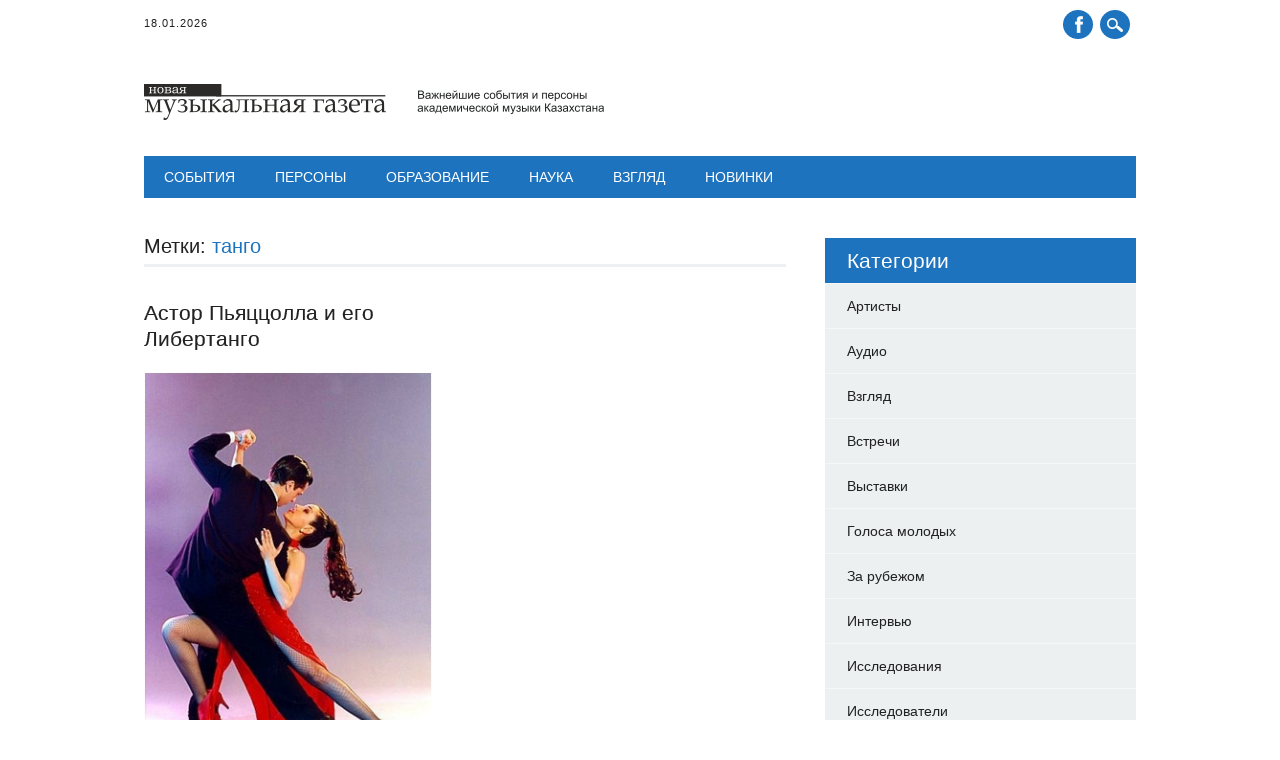

--- FILE ---
content_type: text/html; charset=UTF-8
request_url: https://musicnews.kz/tag/tango/
body_size: 10480
content:
<!DOCTYPE html>
<html lang="ru-RU" class="no-js">
<head>
	<!-- Global site tag (gtag.js) - Google Analytics -->
<script async src="https://www.googletagmanager.com/gtag/js?id=UA-38786767-1"></script>
<script>
  window.dataLayer = window.dataLayer || [];
  function gtag(){dataLayer.push(arguments);}
  gtag('js', new Date());

  gtag('config', 'UA-38786767-1');
</script>

<meta charset="UTF-8" />
<meta name="viewport" content="width=device-width, initial-scale=1" />
<title>Архивы танго - «Новая музыкальная газета». Новости академической музыки Казахстана</title>
<link rel="profile" href="https://gmpg.org/xfn/11" />
<link rel="pingback" href="https://musicnews.kz/xmlrpc.php" />

<meta name='robots' content='index, follow, max-image-preview:large, max-snippet:-1, max-video-preview:-1' />
	<style>img:is([sizes="auto" i], [sizes^="auto," i]) { contain-intrinsic-size: 3000px 1500px }</style>
	
	<!-- This site is optimized with the Yoast SEO plugin v24.2 - https://yoast.com/wordpress/plugins/seo/ -->
	<title>Архивы танго - «Новая музыкальная газета». Новости академической музыки Казахстана</title>
	<link rel="canonical" href="https://musicnews.kz/tag/tango/" />
	<meta property="og:locale" content="ru_RU" />
	<meta property="og:type" content="article" />
	<meta property="og:title" content="Архивы танго - «Новая музыкальная газета». Новости академической музыки Казахстана" />
	<meta property="og:url" content="https://musicnews.kz/tag/tango/" />
	<meta property="og:site_name" content="«Новая музыкальная газета». Новости академической музыки Казахстана" />
	<meta name="twitter:card" content="summary_large_image" />
	<script type="application/ld+json" class="yoast-schema-graph">{"@context":"https://schema.org","@graph":[{"@type":"CollectionPage","@id":"https://musicnews.kz/tag/tango/","url":"https://musicnews.kz/tag/tango/","name":"Архивы танго - «Новая музыкальная газета». Новости академической музыки Казахстана","isPartOf":{"@id":"https://musicnews.kz/#website"},"breadcrumb":{"@id":"https://musicnews.kz/tag/tango/#breadcrumb"},"inLanguage":"ru-RU"},{"@type":"BreadcrumbList","@id":"https://musicnews.kz/tag/tango/#breadcrumb","itemListElement":[{"@type":"ListItem","position":1,"name":"Главная страница","item":"https://musicnews.kz/"},{"@type":"ListItem","position":2,"name":"танго"}]},{"@type":"WebSite","@id":"https://musicnews.kz/#website","url":"https://musicnews.kz/","name":"«Новая музыкальная газета». Новости академической музыки Казахстана","description":"Новости академической музыки Казахстана","publisher":{"@id":"https://musicnews.kz/#organization"},"potentialAction":[{"@type":"SearchAction","target":{"@type":"EntryPoint","urlTemplate":"https://musicnews.kz/?s={search_term_string}"},"query-input":{"@type":"PropertyValueSpecification","valueRequired":true,"valueName":"search_term_string"}}],"inLanguage":"ru-RU"},{"@type":"Organization","@id":"https://musicnews.kz/#organization","name":"MusicNews.kz - «Новая музыкальная газета» Алматы. Казахстан","url":"https://musicnews.kz/","logo":{"@type":"ImageObject","inLanguage":"ru-RU","@id":"https://musicnews.kz/#/schema/logo/image/","url":"https://musicnews.kz/wp-content/uploads/2020/11/musicnews_logo_36px.png","contentUrl":"https://musicnews.kz/wp-content/uploads/2020/11/musicnews_logo_36px.png","width":460,"height":36,"caption":"MusicNews.kz - «Новая музыкальная газета» Алматы. Казахстан"},"image":{"@id":"https://musicnews.kz/#/schema/logo/image/"}}]}</script>
	<!-- / Yoast SEO plugin. -->


<link rel="alternate" type="application/rss+xml" title="«Новая музыкальная газета». Новости академической музыки Казахстана &raquo; Лента" href="https://musicnews.kz/feed/" />
<link rel="alternate" type="application/rss+xml" title="«Новая музыкальная газета». Новости академической музыки Казахстана &raquo; Лента комментариев" href="https://musicnews.kz/comments/feed/" />
<link rel="alternate" type="application/rss+xml" title="«Новая музыкальная газета». Новости академической музыки Казахстана &raquo; Лента метки танго" href="https://musicnews.kz/tag/tango/feed/" />
<script type="text/javascript">
/* <![CDATA[ */
window._wpemojiSettings = {"baseUrl":"https:\/\/s.w.org\/images\/core\/emoji\/15.0.3\/72x72\/","ext":".png","svgUrl":"https:\/\/s.w.org\/images\/core\/emoji\/15.0.3\/svg\/","svgExt":".svg","source":{"concatemoji":"https:\/\/musicnews.kz\/wp-includes\/js\/wp-emoji-release.min.js?ver=6.7.4"}};
/*! This file is auto-generated */
!function(i,n){var o,s,e;function c(e){try{var t={supportTests:e,timestamp:(new Date).valueOf()};sessionStorage.setItem(o,JSON.stringify(t))}catch(e){}}function p(e,t,n){e.clearRect(0,0,e.canvas.width,e.canvas.height),e.fillText(t,0,0);var t=new Uint32Array(e.getImageData(0,0,e.canvas.width,e.canvas.height).data),r=(e.clearRect(0,0,e.canvas.width,e.canvas.height),e.fillText(n,0,0),new Uint32Array(e.getImageData(0,0,e.canvas.width,e.canvas.height).data));return t.every(function(e,t){return e===r[t]})}function u(e,t,n){switch(t){case"flag":return n(e,"\ud83c\udff3\ufe0f\u200d\u26a7\ufe0f","\ud83c\udff3\ufe0f\u200b\u26a7\ufe0f")?!1:!n(e,"\ud83c\uddfa\ud83c\uddf3","\ud83c\uddfa\u200b\ud83c\uddf3")&&!n(e,"\ud83c\udff4\udb40\udc67\udb40\udc62\udb40\udc65\udb40\udc6e\udb40\udc67\udb40\udc7f","\ud83c\udff4\u200b\udb40\udc67\u200b\udb40\udc62\u200b\udb40\udc65\u200b\udb40\udc6e\u200b\udb40\udc67\u200b\udb40\udc7f");case"emoji":return!n(e,"\ud83d\udc26\u200d\u2b1b","\ud83d\udc26\u200b\u2b1b")}return!1}function f(e,t,n){var r="undefined"!=typeof WorkerGlobalScope&&self instanceof WorkerGlobalScope?new OffscreenCanvas(300,150):i.createElement("canvas"),a=r.getContext("2d",{willReadFrequently:!0}),o=(a.textBaseline="top",a.font="600 32px Arial",{});return e.forEach(function(e){o[e]=t(a,e,n)}),o}function t(e){var t=i.createElement("script");t.src=e,t.defer=!0,i.head.appendChild(t)}"undefined"!=typeof Promise&&(o="wpEmojiSettingsSupports",s=["flag","emoji"],n.supports={everything:!0,everythingExceptFlag:!0},e=new Promise(function(e){i.addEventListener("DOMContentLoaded",e,{once:!0})}),new Promise(function(t){var n=function(){try{var e=JSON.parse(sessionStorage.getItem(o));if("object"==typeof e&&"number"==typeof e.timestamp&&(new Date).valueOf()<e.timestamp+604800&&"object"==typeof e.supportTests)return e.supportTests}catch(e){}return null}();if(!n){if("undefined"!=typeof Worker&&"undefined"!=typeof OffscreenCanvas&&"undefined"!=typeof URL&&URL.createObjectURL&&"undefined"!=typeof Blob)try{var e="postMessage("+f.toString()+"("+[JSON.stringify(s),u.toString(),p.toString()].join(",")+"));",r=new Blob([e],{type:"text/javascript"}),a=new Worker(URL.createObjectURL(r),{name:"wpTestEmojiSupports"});return void(a.onmessage=function(e){c(n=e.data),a.terminate(),t(n)})}catch(e){}c(n=f(s,u,p))}t(n)}).then(function(e){for(var t in e)n.supports[t]=e[t],n.supports.everything=n.supports.everything&&n.supports[t],"flag"!==t&&(n.supports.everythingExceptFlag=n.supports.everythingExceptFlag&&n.supports[t]);n.supports.everythingExceptFlag=n.supports.everythingExceptFlag&&!n.supports.flag,n.DOMReady=!1,n.readyCallback=function(){n.DOMReady=!0}}).then(function(){return e}).then(function(){var e;n.supports.everything||(n.readyCallback(),(e=n.source||{}).concatemoji?t(e.concatemoji):e.wpemoji&&e.twemoji&&(t(e.twemoji),t(e.wpemoji)))}))}((window,document),window._wpemojiSettings);
/* ]]> */
</script>
<style id='wp-emoji-styles-inline-css' type='text/css'>

	img.wp-smiley, img.emoji {
		display: inline !important;
		border: none !important;
		box-shadow: none !important;
		height: 1em !important;
		width: 1em !important;
		margin: 0 0.07em !important;
		vertical-align: -0.1em !important;
		background: none !important;
		padding: 0 !important;
	}
</style>
<link rel='stylesheet' id='wp-block-library-css' href='https://musicnews.kz/wp-includes/css/dist/block-library/style.min.css?ver=6.7.4' type='text/css' media='all' />
<style id='classic-theme-styles-inline-css' type='text/css'>
/*! This file is auto-generated */
.wp-block-button__link{color:#fff;background-color:#32373c;border-radius:9999px;box-shadow:none;text-decoration:none;padding:calc(.667em + 2px) calc(1.333em + 2px);font-size:1.125em}.wp-block-file__button{background:#32373c;color:#fff;text-decoration:none}
</style>
<style id='global-styles-inline-css' type='text/css'>
:root{--wp--preset--aspect-ratio--square: 1;--wp--preset--aspect-ratio--4-3: 4/3;--wp--preset--aspect-ratio--3-4: 3/4;--wp--preset--aspect-ratio--3-2: 3/2;--wp--preset--aspect-ratio--2-3: 2/3;--wp--preset--aspect-ratio--16-9: 16/9;--wp--preset--aspect-ratio--9-16: 9/16;--wp--preset--color--black: #000000;--wp--preset--color--cyan-bluish-gray: #abb8c3;--wp--preset--color--white: #ffffff;--wp--preset--color--pale-pink: #f78da7;--wp--preset--color--vivid-red: #cf2e2e;--wp--preset--color--luminous-vivid-orange: #ff6900;--wp--preset--color--luminous-vivid-amber: #fcb900;--wp--preset--color--light-green-cyan: #7bdcb5;--wp--preset--color--vivid-green-cyan: #00d084;--wp--preset--color--pale-cyan-blue: #8ed1fc;--wp--preset--color--vivid-cyan-blue: #0693e3;--wp--preset--color--vivid-purple: #9b51e0;--wp--preset--gradient--vivid-cyan-blue-to-vivid-purple: linear-gradient(135deg,rgba(6,147,227,1) 0%,rgb(155,81,224) 100%);--wp--preset--gradient--light-green-cyan-to-vivid-green-cyan: linear-gradient(135deg,rgb(122,220,180) 0%,rgb(0,208,130) 100%);--wp--preset--gradient--luminous-vivid-amber-to-luminous-vivid-orange: linear-gradient(135deg,rgba(252,185,0,1) 0%,rgba(255,105,0,1) 100%);--wp--preset--gradient--luminous-vivid-orange-to-vivid-red: linear-gradient(135deg,rgba(255,105,0,1) 0%,rgb(207,46,46) 100%);--wp--preset--gradient--very-light-gray-to-cyan-bluish-gray: linear-gradient(135deg,rgb(238,238,238) 0%,rgb(169,184,195) 100%);--wp--preset--gradient--cool-to-warm-spectrum: linear-gradient(135deg,rgb(74,234,220) 0%,rgb(151,120,209) 20%,rgb(207,42,186) 40%,rgb(238,44,130) 60%,rgb(251,105,98) 80%,rgb(254,248,76) 100%);--wp--preset--gradient--blush-light-purple: linear-gradient(135deg,rgb(255,206,236) 0%,rgb(152,150,240) 100%);--wp--preset--gradient--blush-bordeaux: linear-gradient(135deg,rgb(254,205,165) 0%,rgb(254,45,45) 50%,rgb(107,0,62) 100%);--wp--preset--gradient--luminous-dusk: linear-gradient(135deg,rgb(255,203,112) 0%,rgb(199,81,192) 50%,rgb(65,88,208) 100%);--wp--preset--gradient--pale-ocean: linear-gradient(135deg,rgb(255,245,203) 0%,rgb(182,227,212) 50%,rgb(51,167,181) 100%);--wp--preset--gradient--electric-grass: linear-gradient(135deg,rgb(202,248,128) 0%,rgb(113,206,126) 100%);--wp--preset--gradient--midnight: linear-gradient(135deg,rgb(2,3,129) 0%,rgb(40,116,252) 100%);--wp--preset--font-size--small: 13px;--wp--preset--font-size--medium: 20px;--wp--preset--font-size--large: 36px;--wp--preset--font-size--x-large: 42px;--wp--preset--spacing--20: 0.44rem;--wp--preset--spacing--30: 0.67rem;--wp--preset--spacing--40: 1rem;--wp--preset--spacing--50: 1.5rem;--wp--preset--spacing--60: 2.25rem;--wp--preset--spacing--70: 3.38rem;--wp--preset--spacing--80: 5.06rem;--wp--preset--shadow--natural: 6px 6px 9px rgba(0, 0, 0, 0.2);--wp--preset--shadow--deep: 12px 12px 50px rgba(0, 0, 0, 0.4);--wp--preset--shadow--sharp: 6px 6px 0px rgba(0, 0, 0, 0.2);--wp--preset--shadow--outlined: 6px 6px 0px -3px rgba(255, 255, 255, 1), 6px 6px rgba(0, 0, 0, 1);--wp--preset--shadow--crisp: 6px 6px 0px rgba(0, 0, 0, 1);}:where(.is-layout-flex){gap: 0.5em;}:where(.is-layout-grid){gap: 0.5em;}body .is-layout-flex{display: flex;}.is-layout-flex{flex-wrap: wrap;align-items: center;}.is-layout-flex > :is(*, div){margin: 0;}body .is-layout-grid{display: grid;}.is-layout-grid > :is(*, div){margin: 0;}:where(.wp-block-columns.is-layout-flex){gap: 2em;}:where(.wp-block-columns.is-layout-grid){gap: 2em;}:where(.wp-block-post-template.is-layout-flex){gap: 1.25em;}:where(.wp-block-post-template.is-layout-grid){gap: 1.25em;}.has-black-color{color: var(--wp--preset--color--black) !important;}.has-cyan-bluish-gray-color{color: var(--wp--preset--color--cyan-bluish-gray) !important;}.has-white-color{color: var(--wp--preset--color--white) !important;}.has-pale-pink-color{color: var(--wp--preset--color--pale-pink) !important;}.has-vivid-red-color{color: var(--wp--preset--color--vivid-red) !important;}.has-luminous-vivid-orange-color{color: var(--wp--preset--color--luminous-vivid-orange) !important;}.has-luminous-vivid-amber-color{color: var(--wp--preset--color--luminous-vivid-amber) !important;}.has-light-green-cyan-color{color: var(--wp--preset--color--light-green-cyan) !important;}.has-vivid-green-cyan-color{color: var(--wp--preset--color--vivid-green-cyan) !important;}.has-pale-cyan-blue-color{color: var(--wp--preset--color--pale-cyan-blue) !important;}.has-vivid-cyan-blue-color{color: var(--wp--preset--color--vivid-cyan-blue) !important;}.has-vivid-purple-color{color: var(--wp--preset--color--vivid-purple) !important;}.has-black-background-color{background-color: var(--wp--preset--color--black) !important;}.has-cyan-bluish-gray-background-color{background-color: var(--wp--preset--color--cyan-bluish-gray) !important;}.has-white-background-color{background-color: var(--wp--preset--color--white) !important;}.has-pale-pink-background-color{background-color: var(--wp--preset--color--pale-pink) !important;}.has-vivid-red-background-color{background-color: var(--wp--preset--color--vivid-red) !important;}.has-luminous-vivid-orange-background-color{background-color: var(--wp--preset--color--luminous-vivid-orange) !important;}.has-luminous-vivid-amber-background-color{background-color: var(--wp--preset--color--luminous-vivid-amber) !important;}.has-light-green-cyan-background-color{background-color: var(--wp--preset--color--light-green-cyan) !important;}.has-vivid-green-cyan-background-color{background-color: var(--wp--preset--color--vivid-green-cyan) !important;}.has-pale-cyan-blue-background-color{background-color: var(--wp--preset--color--pale-cyan-blue) !important;}.has-vivid-cyan-blue-background-color{background-color: var(--wp--preset--color--vivid-cyan-blue) !important;}.has-vivid-purple-background-color{background-color: var(--wp--preset--color--vivid-purple) !important;}.has-black-border-color{border-color: var(--wp--preset--color--black) !important;}.has-cyan-bluish-gray-border-color{border-color: var(--wp--preset--color--cyan-bluish-gray) !important;}.has-white-border-color{border-color: var(--wp--preset--color--white) !important;}.has-pale-pink-border-color{border-color: var(--wp--preset--color--pale-pink) !important;}.has-vivid-red-border-color{border-color: var(--wp--preset--color--vivid-red) !important;}.has-luminous-vivid-orange-border-color{border-color: var(--wp--preset--color--luminous-vivid-orange) !important;}.has-luminous-vivid-amber-border-color{border-color: var(--wp--preset--color--luminous-vivid-amber) !important;}.has-light-green-cyan-border-color{border-color: var(--wp--preset--color--light-green-cyan) !important;}.has-vivid-green-cyan-border-color{border-color: var(--wp--preset--color--vivid-green-cyan) !important;}.has-pale-cyan-blue-border-color{border-color: var(--wp--preset--color--pale-cyan-blue) !important;}.has-vivid-cyan-blue-border-color{border-color: var(--wp--preset--color--vivid-cyan-blue) !important;}.has-vivid-purple-border-color{border-color: var(--wp--preset--color--vivid-purple) !important;}.has-vivid-cyan-blue-to-vivid-purple-gradient-background{background: var(--wp--preset--gradient--vivid-cyan-blue-to-vivid-purple) !important;}.has-light-green-cyan-to-vivid-green-cyan-gradient-background{background: var(--wp--preset--gradient--light-green-cyan-to-vivid-green-cyan) !important;}.has-luminous-vivid-amber-to-luminous-vivid-orange-gradient-background{background: var(--wp--preset--gradient--luminous-vivid-amber-to-luminous-vivid-orange) !important;}.has-luminous-vivid-orange-to-vivid-red-gradient-background{background: var(--wp--preset--gradient--luminous-vivid-orange-to-vivid-red) !important;}.has-very-light-gray-to-cyan-bluish-gray-gradient-background{background: var(--wp--preset--gradient--very-light-gray-to-cyan-bluish-gray) !important;}.has-cool-to-warm-spectrum-gradient-background{background: var(--wp--preset--gradient--cool-to-warm-spectrum) !important;}.has-blush-light-purple-gradient-background{background: var(--wp--preset--gradient--blush-light-purple) !important;}.has-blush-bordeaux-gradient-background{background: var(--wp--preset--gradient--blush-bordeaux) !important;}.has-luminous-dusk-gradient-background{background: var(--wp--preset--gradient--luminous-dusk) !important;}.has-pale-ocean-gradient-background{background: var(--wp--preset--gradient--pale-ocean) !important;}.has-electric-grass-gradient-background{background: var(--wp--preset--gradient--electric-grass) !important;}.has-midnight-gradient-background{background: var(--wp--preset--gradient--midnight) !important;}.has-small-font-size{font-size: var(--wp--preset--font-size--small) !important;}.has-medium-font-size{font-size: var(--wp--preset--font-size--medium) !important;}.has-large-font-size{font-size: var(--wp--preset--font-size--large) !important;}.has-x-large-font-size{font-size: var(--wp--preset--font-size--x-large) !important;}
:where(.wp-block-post-template.is-layout-flex){gap: 1.25em;}:where(.wp-block-post-template.is-layout-grid){gap: 1.25em;}
:where(.wp-block-columns.is-layout-flex){gap: 2em;}:where(.wp-block-columns.is-layout-grid){gap: 2em;}
:root :where(.wp-block-pullquote){font-size: 1.5em;line-height: 1.6;}
</style>
<link rel='stylesheet' id='responsive-lightbox-prettyphoto-css' href='https://musicnews.kz/wp-content/plugins/responsive-lightbox/assets/prettyphoto/prettyPhoto.min.css?ver=2.4.8' type='text/css' media='all' />
<link rel='stylesheet' id='newswire_style-css' href='https://musicnews.kz/wp-content/themes/the-newswire/style.css?ver=6.7.4' type='text/css' media='all' />
<script type="text/javascript" src="https://musicnews.kz/wp-includes/js/jquery/jquery.min.js?ver=3.7.1" id="jquery-core-js"></script>
<script type="text/javascript" src="https://musicnews.kz/wp-includes/js/jquery/jquery-migrate.min.js?ver=3.4.1" id="jquery-migrate-js"></script>
<script type="text/javascript" src="https://musicnews.kz/wp-content/plugins/responsive-lightbox/assets/prettyphoto/jquery.prettyPhoto.min.js?ver=2.4.8" id="responsive-lightbox-prettyphoto-js"></script>
<script type="text/javascript" src="https://musicnews.kz/wp-includes/js/underscore.min.js?ver=1.13.7" id="underscore-js"></script>
<script type="text/javascript" src="https://musicnews.kz/wp-content/plugins/responsive-lightbox/assets/infinitescroll/infinite-scroll.pkgd.min.js?ver=6.7.4" id="responsive-lightbox-infinite-scroll-js"></script>
<script type="text/javascript" id="responsive-lightbox-js-before">
/* <![CDATA[ */
var rlArgs = {"script":"prettyphoto","selector":"lightbox","customEvents":"","activeGalleries":true,"animationSpeed":"normal","slideshow":false,"slideshowDelay":5000,"slideshowAutoplay":false,"opacity":"0.75","showTitle":true,"allowResize":true,"allowExpand":true,"width":1080,"height":720,"separator":"\/","theme":"pp_default","horizontalPadding":20,"hideFlash":false,"wmode":"opaque","videoAutoplay":false,"modal":false,"deeplinking":false,"overlayGallery":true,"keyboardShortcuts":true,"social":false,"woocommerce_gallery":false,"ajaxurl":"https:\/\/musicnews.kz\/wp-admin\/admin-ajax.php","nonce":"09dae6cabd","preview":false,"postId":788,"scriptExtension":false};
/* ]]> */
</script>
<script type="text/javascript" src="https://musicnews.kz/wp-content/plugins/responsive-lightbox/js/front.js?ver=2.4.8" id="responsive-lightbox-js"></script>
<script type="text/javascript" src="https://musicnews.kz/wp-content/themes/the-newswire/library/js/modernizr-2.6.2.min.js?ver=2.6.2" id="modernizr-js"></script>
<script type="text/javascript" src="https://musicnews.kz/wp-includes/js/imagesloaded.min.js?ver=5.0.0" id="imagesloaded-js"></script>
<script type="text/javascript" src="https://musicnews.kz/wp-content/themes/the-newswire/library/js/jquery.cycle2.min.js?ver=6.7.4" id="cycle2-js"></script>
<script type="text/javascript" src="https://musicnews.kz/wp-content/themes/the-newswire/library/js/jquery.cycle2.tile.min.js?ver=6.7.4" id="cycle2_tile-js"></script>
<script type="text/javascript" src="https://musicnews.kz/wp-content/themes/the-newswire/library/js/jquery.cycle2.shuffle.min.js?ver=6.7.4" id="cycle2_shuffle-js"></script>
<script type="text/javascript" src="https://musicnews.kz/wp-content/themes/the-newswire/library/js/jquery.cycle2.scrollVert.min.js?ver=6.7.4" id="cycle2_scrollvert-js"></script>
<script type="text/javascript" src="https://musicnews.kz/wp-includes/js/masonry.min.js?ver=4.2.2" id="masonry-js"></script>
<script type="text/javascript" src="https://musicnews.kz/wp-content/themes/the-newswire/library/js/scripts.js?ver=1.0.0" id="newswire_custom_js-js"></script>
<link rel="https://api.w.org/" href="https://musicnews.kz/wp-json/" /><link rel="alternate" title="JSON" type="application/json" href="https://musicnews.kz/wp-json/wp/v2/tags/426" /><link rel="EditURI" type="application/rsd+xml" title="RSD" href="https://musicnews.kz/xmlrpc.php?rsd" />
<meta name="generator" content="WordPress 6.7.4" />
<script type="text/javascript">var ajaxurl = "https://musicnews.kz/wp-admin/admin-ajax.php";</script><link rel="apple-touch-icon" sizes="180x180" href="/wp-content/uploads/fbrfg/apple-touch-icon.png?v=QEwYyW6r68">
<link rel="icon" type="image/png" sizes="32x32" href="/wp-content/uploads/fbrfg/favicon-32x32.png?v=QEwYyW6r68">
<link rel="icon" type="image/png" sizes="16x16" href="/wp-content/uploads/fbrfg/favicon-16x16.png?v=QEwYyW6r68">
<link rel="manifest" href="/wp-content/uploads/fbrfg/site.webmanifest?v=QEwYyW6r68">
<link rel="mask-icon" href="/wp-content/uploads/fbrfg/safari-pinned-tab.svg?v=QEwYyW6r68" color="#5bbad5">
<link rel="shortcut icon" href="/wp-content/uploads/fbrfg/favicon.ico?v=QEwYyW6r68">
<meta name="msapplication-TileColor" content="#da532c">
<meta name="msapplication-config" content="/wp-content/uploads/fbrfg/browserconfig.xml?v=QEwYyW6r68">
<meta name="theme-color" content="#ffffff">	<style id="newswire-color-settings">
		        a, a:visited, .entry-title a:hover, .post-content ol li:before, .post-content ul li:before, .colortxt { 
            color: #1e73be;
        }
        
        #search-box-wrap, #social-media a, #search-icon, nav[role=navigation] .menu > ul li a:hover, nav[role=navigation] .menu ul li.current-menu-item a, .nav ul li.current_page_item a, nav[role=navigation] .menu ul li.current_page_item a, .cat-meta-color, .colorbar, .pagination li a:hover, .pagination li.active a, #comment-nav-above a, #comment-nav-below a, #nav-above a:hover, #nav-below a:hover, #image-navigation a:hover, #sidebar .widget-title,  .commentlist .comment-reply-link, .commentlist .comment-reply-login, #respond #submit:hover {
            background-color: #1e73be;
        }
        
				
				#site-title a {
			color: #1e73be;
		}
				
				nav[role=navigation] div.menu {
			background-color: #1e73be;
		}
		    </style>
		<style id="newswire-font-settings">
			
				
				
				.entry-title, .page-header, .heading-latest, #comments-title, .commentlist .vcard, #reply-title, #respond label, .slides .slide-noimg, .slide-title {
			font-family: "Varela", sans-serif;
					}
			</style>
	<style type="text/css">.recentcomments a{display:inline !important;padding:0 !important;margin:0 !important;}</style></head>

<body data-rsssl=1 class="archive tag tag-tango tag-426">

<div id="search-box-wrap">
    <div id="search-box">
       <div id="close-x">x</div>
       <form role="search" method="get" id="searchform" class="searchform" action="https://musicnews.kz/">
				<div>
					<label class="screen-reader-text" for="s">Найти:</label>
					<input type="text" value="" name="s" id="s" />
					<input type="submit" id="searchsubmit" value="Поиск" />
				</div>
			</form>    </div>
</div>

<div id="container">
	

	<header id="branding" role="banner">
    
      <div id="top-head" >
      
      	<div id="top-nav" class="clearfix">
        	<div class="cur-date">18.01.2026</div>
        	        </div>
      
      	<div id="social-media">
        
        	            <a href="https://www.facebook.com/lera.nedlin?fref=nf&#038;pnref=story" class="social-fb" title="https://www.facebook.com/lera.nedlin?fref=nf&#038;pnref=story">Facebook</a>
                        
            			
                        
                        
                        
			            
                        
                        
                        
                        
                        
                        
                        
            <div id="search-icon"></div>

	    </div>
        
      </div>
    
      <div id="inner-header" class="clearfix">
      
		<div id="site-heading">
			            <div id="site-logo"><a href="https://musicnews.kz/" title="«Новая музыкальная газета». Новости академической музыки Казахстана" rel="home"><img src="https://musicnews.kz/wp-content/uploads/2017/03/MusicNews_logo_36px.png" alt="«Новая музыкальная газета». Новости академической музыки Казахстана" /></a></div>
            		</div>
        
        
		<div class="clearfix"></div>
      </div>
      
        <nav id="access" role="navigation">
			<h1 class="assistive-text section-heading">Главное меню</h1>
			<div class="skip-link screen-reader-text"><a href="#content" title="Наверх">Наверх</a></div>

			<div class="menu"><ul id="menu-glavnoe-menyu" class="menu"><li id="menu-item-397" class="menu-item menu-item-type-taxonomy menu-item-object-category menu-item-has-children menu-item-397"><a href="https://musicnews.kz/%d1%81%d0%be%d0%b1%d1%8b%d1%82%d0%b8%d1%8f/">События</a>
<ul class="sub-menu">
	<li id="menu-item-399" class="menu-item menu-item-type-taxonomy menu-item-object-category menu-item-399"><a href="https://musicnews.kz/%d1%81%d0%be%d0%b1%d1%8b%d1%82%d0%b8%d1%8f/koncerty/">Концерты</a></li>
	<li id="menu-item-398" class="menu-item menu-item-type-taxonomy menu-item-object-category menu-item-398"><a href="https://musicnews.kz/%d1%81%d0%be%d0%b1%d1%8b%d1%82%d0%b8%d1%8f/%d0%ba%d0%be%d0%bd%d0%ba%d1%83%d1%80%d1%81%d1%8b/">Конкурсы</a></li>
	<li id="menu-item-400" class="menu-item menu-item-type-taxonomy menu-item-object-category menu-item-400"><a href="https://musicnews.kz/%d1%81%d0%be%d0%b1%d1%8b%d1%82%d0%b8%d1%8f/%d0%bc%d1%83%d0%b7%d1%8b%d0%ba%d0%b0%d0%bb%d1%8c%d0%bd%d1%8b%d0%b9-%d1%82%d0%b5%d0%b0%d1%82%d1%80/">Музыкальный театр</a></li>
	<li id="menu-item-401" class="menu-item menu-item-type-taxonomy menu-item-object-category menu-item-401"><a href="https://musicnews.kz/%d1%81%d0%be%d0%b1%d1%8b%d1%82%d0%b8%d1%8f/festivali/">Фестивали</a></li>
	<li id="menu-item-972" class="menu-item menu-item-type-taxonomy menu-item-object-category menu-item-972"><a href="https://musicnews.kz/%d1%81%d0%be%d0%b1%d1%8b%d1%82%d0%b8%d1%8f/za-rubezhom/">За рубежом</a></li>
	<li id="menu-item-973" class="menu-item menu-item-type-taxonomy menu-item-object-category menu-item-973"><a href="https://musicnews.kz/%d1%81%d0%be%d0%b1%d1%8b%d1%82%d0%b8%d1%8f/yubilei/">Юбилеи</a></li>
	<li id="menu-item-1315" class="menu-item menu-item-type-taxonomy menu-item-object-category menu-item-1315"><a href="https://musicnews.kz/%d1%81%d0%be%d0%b1%d1%8b%d1%82%d0%b8%d1%8f/vstrechi/">Встречи</a></li>
	<li id="menu-item-1316" class="menu-item menu-item-type-taxonomy menu-item-object-category menu-item-1316"><a href="https://musicnews.kz/%d1%81%d0%be%d0%b1%d1%8b%d1%82%d0%b8%d1%8f/premery/">Премьеры</a></li>
</ul>
</li>
<li id="menu-item-394" class="menu-item menu-item-type-taxonomy menu-item-object-category menu-item-has-children menu-item-394"><a href="https://musicnews.kz/%d0%bf%d0%b5%d1%80%d1%81%d0%be%d0%bd%d1%8b/">Персоны</a>
<ul class="sub-menu">
	<li id="menu-item-395" class="menu-item menu-item-type-taxonomy menu-item-object-category menu-item-395"><a href="https://musicnews.kz/%d0%bf%d0%b5%d1%80%d1%81%d0%be%d0%bd%d1%8b/%d0%b8%d0%bd%d1%82%d0%b5%d1%80%d0%b2%d1%8c%d1%8e/">Интервью</a></li>
	<li id="menu-item-637" class="menu-item menu-item-type-taxonomy menu-item-object-category menu-item-637"><a href="https://musicnews.kz/%d0%bf%d0%b5%d1%80%d1%81%d0%be%d0%bd%d1%8b/artisty/">Артисты</a></li>
	<li id="menu-item-635" class="menu-item menu-item-type-taxonomy menu-item-object-category menu-item-635"><a href="https://musicnews.kz/%d0%bf%d0%b5%d1%80%d1%81%d0%be%d0%bd%d1%8b/kompozitory/">Композиторы</a></li>
	<li id="menu-item-971" class="menu-item menu-item-type-taxonomy menu-item-object-category menu-item-971"><a href="https://musicnews.kz/%d0%bf%d0%b5%d1%80%d1%81%d0%be%d0%bd%d1%8b/tradicionnye-muzykanty/">Традиционные музыканты</a></li>
	<li id="menu-item-636" class="menu-item menu-item-type-taxonomy menu-item-object-category menu-item-636"><a href="https://musicnews.kz/%d0%bf%d0%b5%d1%80%d1%81%d0%be%d0%bd%d1%8b/issledovateli/">Исследователи</a></li>
	<li id="menu-item-396" class="menu-item menu-item-type-taxonomy menu-item-object-category menu-item-396"><a href="https://musicnews.kz/%d0%bf%d0%b5%d1%80%d1%81%d0%be%d0%bd%d1%8b/nashi-avtory/">Наши авторы</a></li>
	<li id="menu-item-970" class="menu-item menu-item-type-taxonomy menu-item-object-category menu-item-970"><a href="https://musicnews.kz/%d0%bf%d0%b5%d1%80%d1%81%d0%be%d0%bd%d1%8b/pamyati-ushedshix/">Памяти ушедших</a></li>
</ul>
</li>
<li id="menu-item-392" class="menu-item menu-item-type-taxonomy menu-item-object-category menu-item-has-children menu-item-392"><a href="https://musicnews.kz/%d0%be%d0%b1%d1%80%d0%b0%d0%b7%d0%be%d0%b2%d0%b0%d0%bd%d0%b8%d0%b5/">Образование</a>
<ul class="sub-menu">
	<li id="menu-item-393" class="menu-item menu-item-type-taxonomy menu-item-object-category menu-item-393"><a href="https://musicnews.kz/%d0%be%d0%b1%d1%80%d0%b0%d0%b7%d0%be%d0%b2%d0%b0%d0%bd%d0%b8%d0%b5/master-klassy/">Мастер-классы</a></li>
	<li id="menu-item-655" class="menu-item menu-item-type-taxonomy menu-item-object-category menu-item-655"><a href="https://musicnews.kz/%d0%be%d0%b1%d1%80%d0%b0%d0%b7%d0%be%d0%b2%d0%b0%d0%bd%d0%b8%d0%b5/pedagogi/">Педагоги</a></li>
	<li id="menu-item-974" class="menu-item menu-item-type-taxonomy menu-item-object-category menu-item-974"><a href="https://musicnews.kz/%d0%be%d0%b1%d1%80%d0%b0%d0%b7%d0%be%d0%b2%d0%b0%d0%bd%d0%b8%d0%b5/metodika/">Методика</a></li>
</ul>
</li>
<li id="menu-item-651" class="menu-item menu-item-type-taxonomy menu-item-object-category menu-item-has-children menu-item-651"><a href="https://musicnews.kz/nauka/">Наука</a>
<ul class="sub-menu">
	<li id="menu-item-652" class="menu-item menu-item-type-taxonomy menu-item-object-category menu-item-652"><a href="https://musicnews.kz/nauka/issledovaniya/">Исследования</a></li>
	<li id="menu-item-653" class="menu-item menu-item-type-taxonomy menu-item-object-category menu-item-653"><a href="https://musicnews.kz/nauka/konferencii/">Конференции</a></li>
</ul>
</li>
<li id="menu-item-654" class="menu-item menu-item-type-taxonomy menu-item-object-category menu-item-has-children menu-item-654"><a href="https://musicnews.kz/vzglyad/">Взгляд</a>
<ul class="sub-menu">
	<li id="menu-item-1286" class="menu-item menu-item-type-taxonomy menu-item-object-category menu-item-1286"><a href="https://musicnews.kz/vzglyad/shkola-sovremennoj-muzyki/">Школа современной музыки</a></li>
	<li id="menu-item-1285" class="menu-item menu-item-type-taxonomy menu-item-object-category menu-item-1285"><a href="https://musicnews.kz/vzglyad/tradicionnaya-muzyka/">Традиционная музыка</a></li>
	<li id="menu-item-975" class="menu-item menu-item-type-taxonomy menu-item-object-category menu-item-975"><a href="https://musicnews.kz/golosa-molodyx/">Голоса молодых</a></li>
</ul>
</li>
<li id="menu-item-976" class="menu-item menu-item-type-taxonomy menu-item-object-category menu-item-has-children menu-item-976"><a href="https://musicnews.kz/novinki/">Новинки</a>
<ul class="sub-menu">
	<li id="menu-item-977" class="menu-item menu-item-type-taxonomy menu-item-object-category menu-item-977"><a href="https://musicnews.kz/novinki/audio/">Аудио</a></li>
	<li id="menu-item-978" class="menu-item menu-item-type-taxonomy menu-item-object-category menu-item-978"><a href="https://musicnews.kz/novinki/knigi/">Книги</a></li>
</ul>
</li>
</ul></div>
		</nav><!-- #access -->

	</header><!-- #branding -->

    <div id="content" class="clearfix">
        
        <div id="main" class="col620 clearfix" role="main">

			
				<header class="page-header">
					<h1 class="page-title">Метки: <span class="colortxt">танго</span></h1>

									</header>

				                
                <div id="grid-wrap" class="clearfix">
                
								
					<div class="grid-box">
					
<article id="post-788" class="post-788 post type-post status-publish format-standard hentry category-vzglyad category-golosa-molodyx tag-astor-pyaccolla tag-libertango tag-libertango-pyaccolla tag-tango tag-tango-pyaccolly">
	
	<header class="entry-header">
		<h2 class="entry-title"><a href="https://musicnews.kz/astor-pyaccolla-i-ego-libertango/" title="Permalink to Астор Пьяццолла и его Либертанго" rel="bookmark">Астор Пьяццолла и его Либертанго</a></h2>

	</header><!-- .entry-header -->
    
        			<div class="imgthumb"><a href="https://musicnews.kz/astor-pyaccolla-i-ego-libertango/" rel="bookmark" title="Астор Пьяццолла и его Либертанго"><img width="601" height="849" src="https://musicnews.kz/wp-content/uploads/2013/03/Piazzola1.jpg" class="attachment-full size-full" alt="либертанго" decoding="async" fetchpriority="high" srcset="https://musicnews.kz/wp-content/uploads/2013/03/Piazzola1.jpg 601w, https://musicnews.kz/wp-content/uploads/2013/03/Piazzola1-353x500.jpg 353w" sizes="(max-width: 601px) 100vw, 601px" /></a></div>
            
	        

	<div class="entry-content post-content">
    			Танго в плену у двоих Страстью взрываются звуки, Чувств не скрывая своих, Властвуют нежные руки.   Тайна хмелит, как...	</div><!-- .entry-content -->


	<footer class="entry-meta">
    	
								<span class="cat-meta-color">
				<a href="https://musicnews.kz/vzglyad/" rel="tag">Взгляд</a>, <a href="https://musicnews.kz/golosa-molodyx/" rel="tag">Голоса молодых</a>			</span>
			
		
		<div class="colorbar"></div>
	</footer><!-- #entry-meta -->
</article><!-- #post-788 -->
                    </div>

				                
                </div>

				
			
        </div> <!-- end #main -->

        		<div id="sidebar" class="widget-area col300" role="complementary">
            
			
			            	
                <aside id="categories" class="widget">
					<div class="widget-title">Категории</div>
					<ul>
							<li class="cat-item cat-item-257"><a href="https://musicnews.kz/%d0%bf%d0%b5%d1%80%d1%81%d0%be%d0%bd%d1%8b/artisty/">Артисты</a>
</li>
	<li class="cat-item cat-item-451"><a href="https://musicnews.kz/novinki/audio/">Аудио</a>
</li>
	<li class="cat-item cat-item-369"><a href="https://musicnews.kz/vzglyad/">Взгляд</a>
</li>
	<li class="cat-item cat-item-607"><a href="https://musicnews.kz/%d1%81%d0%be%d0%b1%d1%8b%d1%82%d0%b8%d1%8f/vstrechi/">Встречи</a>
</li>
	<li class="cat-item cat-item-745"><a href="https://musicnews.kz/%d1%81%d0%be%d0%b1%d1%8b%d1%82%d0%b8%d1%8f/vystavki/">Выставки</a>
</li>
	<li class="cat-item cat-item-423"><a href="https://musicnews.kz/golosa-molodyx/">Голоса молодых</a>
</li>
	<li class="cat-item cat-item-477"><a href="https://musicnews.kz/%d1%81%d0%be%d0%b1%d1%8b%d1%82%d0%b8%d1%8f/za-rubezhom/">За рубежом</a>
</li>
	<li class="cat-item cat-item-15"><a href="https://musicnews.kz/%d0%bf%d0%b5%d1%80%d1%81%d0%be%d0%bd%d1%8b/%d0%b8%d0%bd%d1%82%d0%b5%d1%80%d0%b2%d1%8c%d1%8e/">Интервью</a>
</li>
	<li class="cat-item cat-item-355"><a href="https://musicnews.kz/nauka/issledovaniya/">Исследования</a>
</li>
	<li class="cat-item cat-item-265"><a href="https://musicnews.kz/%d0%bf%d0%b5%d1%80%d1%81%d0%be%d0%bd%d1%8b/issledovateli/">Исследователи</a>
</li>
	<li class="cat-item cat-item-521"><a href="https://musicnews.kz/novinki/knigi/">Книги</a>
</li>
	<li class="cat-item cat-item-1264"><a href="https://musicnews.kz/%d0%bf%d0%b5%d1%80%d1%81%d0%be%d0%bd%d1%8b/kollektivy/">коллективы</a>
</li>
	<li class="cat-item cat-item-228"><a href="https://musicnews.kz/%d0%bf%d0%b5%d1%80%d1%81%d0%be%d0%bd%d1%8b/kompozitory/">Композиторы</a>
</li>
	<li class="cat-item cat-item-4"><a href="https://musicnews.kz/%d1%81%d0%be%d0%b1%d1%8b%d1%82%d0%b8%d1%8f/%d0%ba%d0%be%d0%bd%d0%ba%d1%83%d1%80%d1%81%d1%8b/">Конкурсы</a>
</li>
	<li class="cat-item cat-item-356"><a href="https://musicnews.kz/nauka/konferencii/">Конференции</a>
</li>
	<li class="cat-item cat-item-39"><a href="https://musicnews.kz/%d1%81%d0%be%d0%b1%d1%8b%d1%82%d0%b8%d1%8f/koncerty/">Концерты</a>
</li>
	<li class="cat-item cat-item-1086"><a href="https://musicnews.kz/vzglyad/literaturnaya-pauza/">Литературная пауза</a>
</li>
	<li class="cat-item cat-item-75"><a href="https://musicnews.kz/%d0%be%d0%b1%d1%80%d0%b0%d0%b7%d0%be%d0%b2%d0%b0%d0%bd%d0%b8%d0%b5/master-klassy/">Мастер-классы</a>
</li>
	<li class="cat-item cat-item-386"><a href="https://musicnews.kz/%d0%be%d0%b1%d1%80%d0%b0%d0%b7%d0%be%d0%b2%d0%b0%d0%bd%d0%b8%d0%b5/metodika/">Методика</a>
</li>
	<li class="cat-item cat-item-1389"><a href="https://musicnews.kz/vzglyad/muzyka-dlya-ne-znatoka/">Музыка для не знатока</a>
</li>
	<li class="cat-item cat-item-661"><a href="https://musicnews.kz/%d0%be%d0%b1%d1%80%d0%b0%d0%b7%d0%be%d0%b2%d0%b0%d0%bd%d0%b8%d0%b5/muzykalnaya-psixologiya/">Музыкальная психология</a>
</li>
	<li class="cat-item cat-item-30"><a href="https://musicnews.kz/%d1%81%d0%be%d0%b1%d1%8b%d1%82%d0%b8%d1%8f/%d0%bc%d1%83%d0%b7%d1%8b%d0%ba%d0%b0%d0%bb%d1%8c%d0%bd%d1%8b%d0%b9-%d1%82%d0%b5%d0%b0%d1%82%d1%80/">Музыкальный театр</a>
</li>
	<li class="cat-item cat-item-354"><a href="https://musicnews.kz/nauka/">Наука</a>
</li>
	<li class="cat-item cat-item-40"><a href="https://musicnews.kz/%d0%bf%d0%b5%d1%80%d1%81%d0%be%d0%bd%d1%8b/nashi-avtory/">Наши авторы</a>
</li>
	<li class="cat-item cat-item-450"><a href="https://musicnews.kz/novinki/">Новинки</a>
</li>
	<li class="cat-item cat-item-1"><a href="https://musicnews.kz/%d0%be%d0%b1%d1%80%d0%b0%d0%b7%d0%be%d0%b2%d0%b0%d0%bd%d0%b8%d0%b5/">Образование</a>
</li>
	<li class="cat-item cat-item-290"><a href="https://musicnews.kz/%d0%bf%d0%b5%d1%80%d1%81%d0%be%d0%bd%d1%8b/pamyati-ushedshix/">Памяти ушедших</a>
</li>
	<li class="cat-item cat-item-237"><a href="https://musicnews.kz/%d0%be%d0%b1%d1%80%d0%b0%d0%b7%d0%be%d0%b2%d0%b0%d0%bd%d0%b8%d0%b5/pedagogi/">Педагоги</a>
</li>
	<li class="cat-item cat-item-10"><a href="https://musicnews.kz/%d0%bf%d0%b5%d1%80%d1%81%d0%be%d0%bd%d1%8b/">Персоны</a>
</li>
	<li class="cat-item cat-item-547"><a href="https://musicnews.kz/%d1%81%d0%be%d0%b1%d1%8b%d1%82%d0%b8%d1%8f/premery/">Премьеры</a>
</li>
	<li class="cat-item cat-item-2"><a href="https://musicnews.kz/%d1%81%d0%be%d0%b1%d1%8b%d1%82%d0%b8%d1%8f/">События</a>
</li>
	<li class="cat-item cat-item-542"><a href="https://musicnews.kz/vzglyad/tradicionnaya-muzyka/">Традиционная музыка</a>
</li>
	<li class="cat-item cat-item-467"><a href="https://musicnews.kz/%d0%bf%d0%b5%d1%80%d1%81%d0%be%d0%bd%d1%8b/tradicionnye-muzykanty/">Традиционные музыканты</a>
</li>
	<li class="cat-item cat-item-100"><a href="https://musicnews.kz/%d1%81%d0%be%d0%b1%d1%8b%d1%82%d0%b8%d1%8f/festivali/">Фестивали</a>
</li>
	<li class="cat-item cat-item-632"><a href="https://musicnews.kz/vzglyad/shkola-sovremennoj-muzyki/">Школа современной музыки</a>
</li>
	<li class="cat-item cat-item-395"><a href="https://musicnews.kz/%d1%81%d0%be%d0%b1%d1%8b%d1%82%d0%b8%d1%8f/yubilei/">Юбилеи</a>
</li>
					</ul>
				</aside>
                
                <aside id="recent-posts" class="widget">
					<div class="widget-title">Последние записи</div>
					<ul>
						<li><a href="https://musicnews.kz/zolotye-struny-uspeha-malika-bekturova-i-ee-pobedy/" title="Look Золотые струны успеха: Малика Бектурова и ее победы" >Золотые струны успеха: Малика Бектурова и ее победы</a> </li> <li><a href="https://musicnews.kz/proekt-being-adam-v-berline-ot-formy-k-soderzhaniyu-novoj-muzyki-czentralnoj-azii/" title="Look Проект «Being Adam» в Берлине: от формы к содержанию новой музыки Центральной Азии" >Проект «Being Adam» в Берлине: от формы к содержанию новой музыки Центральной Азии</a> </li> <li><a href="https://musicnews.kz/camerata-kazakhstan-virtuoznoe-otkrytie-sezona/" title="Look Camerata Kazakhstan: виртуозное открытие сезона" >Camerata Kazakhstan: виртуозное открытие сезона</a> </li> <li><a href="https://musicnews.kz/professor-marchin-habela-ya-srazu-stavlyu-diagnoz-i-znayu-kak-mozhno-ispravit/" title="Look Профессор Марчин Хабела: «Я сразу ставлю диагноз и знаю, как можно исправить»" >Профессор Марчин Хабела: «Я сразу ставлю диагноз и знаю, как можно исправить»</a> </li> <li><a href="https://musicnews.kz/nuraly-kungaliev-ispolnyaya-proizvedeniya-vsegda-stremlyus-sledovat-zamyslu-kompozitora/" title="Look Нуралы Кунгалиев: «Исполняя произведения, всегда стремлюсь следовать замыслу композитора»" >Нуралы Кунгалиев: «Исполняя произведения, всегда стремлюсь следовать замыслу композитора»</a> </li> <li><a href="https://musicnews.kz/ernar-myntaev-glavnoe-dlya-nas-eto-rabota-nad-muzykoj-obrazom-harakterom/" title="Look Ернар Мынтаев: «Главное для нас – это работа над музыкой, образом, характером»" >Ернар Мынтаев: «Главное для нас – это работа над музыкой, образом, характером»</a> </li> <li><a href="https://musicnews.kz/daniyar-esimhanov-mne-vsegda-interesno-otkryvat-dlya-sebya-chto-to-novoe/" title="Look Данияр Есимханов: «Мне всегда интересно открывать для себя что-то новое»" >Данияр Есимханов: «Мне всегда интересно открывать для себя что-то новое»</a> </li> <li><a href="https://musicnews.kz/preobrazovanie-muzykalnosti-vliyanie-metoda-feldenkrajza-na-ispolnitelskoe-masterstvo-i-prepodavanie-muzyki/" title="Look Преобразование музыкальности: влияние метода Фельденкрайза на исполнительское мастерство и преподавание музыки" >Преобразование музыкальности: влияние метода Фельденкрайза на исполнительское мастерство и преподавание музыки</a> </li> <li><a href="https://musicnews.kz/yaponskaya-osen-v-konservatorii/" title="Look Японская осень в консерватории" >Японская осень в консерватории</a> </li> <li><a href="https://musicnews.kz/yaponskij-festival-v-almaty/" title="Look Японский фестиваль в Алматы" >Японский фестиваль в Алматы</a> </li>                     </ul>
				</aside>

				<aside id="archives" class="widget">
					<div class="widget-title">Архивы</div>
					<ul>
							<li><a href='https://musicnews.kz/2025/01/'>Январь 2025</a></li>
	<li><a href='https://musicnews.kz/2024/12/'>Декабрь 2024</a></li>
	<li><a href='https://musicnews.kz/2024/09/'>Сентябрь 2024</a></li>
	<li><a href='https://musicnews.kz/2024/07/'>Июль 2024</a></li>
	<li><a href='https://musicnews.kz/2024/02/'>Февраль 2024</a></li>
	<li><a href='https://musicnews.kz/2024/01/'>Январь 2024</a></li>
	<li><a href='https://musicnews.kz/2023/12/'>Декабрь 2023</a></li>
	<li><a href='https://musicnews.kz/2023/10/'>Октябрь 2023</a></li>
	<li><a href='https://musicnews.kz/2023/09/'>Сентябрь 2023</a></li>
	<li><a href='https://musicnews.kz/2023/07/'>Июль 2023</a></li>
	<li><a href='https://musicnews.kz/2023/06/'>Июнь 2023</a></li>
	<li><a href='https://musicnews.kz/2023/05/'>Май 2023</a></li>
	<li><a href='https://musicnews.kz/2023/04/'>Апрель 2023</a></li>
	<li><a href='https://musicnews.kz/2023/01/'>Январь 2023</a></li>
	<li><a href='https://musicnews.kz/2022/11/'>Ноябрь 2022</a></li>
	<li><a href='https://musicnews.kz/2022/10/'>Октябрь 2022</a></li>
	<li><a href='https://musicnews.kz/2022/09/'>Сентябрь 2022</a></li>
	<li><a href='https://musicnews.kz/2022/06/'>Июнь 2022</a></li>
	<li><a href='https://musicnews.kz/2022/05/'>Май 2022</a></li>
	<li><a href='https://musicnews.kz/2021/08/'>Август 2021</a></li>
	<li><a href='https://musicnews.kz/2021/06/'>Июнь 2021</a></li>
	<li><a href='https://musicnews.kz/2021/05/'>Май 2021</a></li>
	<li><a href='https://musicnews.kz/2021/04/'>Апрель 2021</a></li>
	<li><a href='https://musicnews.kz/2021/03/'>Март 2021</a></li>
	<li><a href='https://musicnews.kz/2021/02/'>Февраль 2021</a></li>
	<li><a href='https://musicnews.kz/2021/01/'>Январь 2021</a></li>
	<li><a href='https://musicnews.kz/2020/12/'>Декабрь 2020</a></li>
	<li><a href='https://musicnews.kz/2020/11/'>Ноябрь 2020</a></li>
	<li><a href='https://musicnews.kz/2020/10/'>Октябрь 2020</a></li>
	<li><a href='https://musicnews.kz/2020/05/'>Май 2020</a></li>
	<li><a href='https://musicnews.kz/2020/04/'>Апрель 2020</a></li>
	<li><a href='https://musicnews.kz/2020/03/'>Март 2020</a></li>
	<li><a href='https://musicnews.kz/2020/02/'>Февраль 2020</a></li>
	<li><a href='https://musicnews.kz/2019/12/'>Декабрь 2019</a></li>
	<li><a href='https://musicnews.kz/2019/11/'>Ноябрь 2019</a></li>
	<li><a href='https://musicnews.kz/2019/10/'>Октябрь 2019</a></li>
	<li><a href='https://musicnews.kz/2019/09/'>Сентябрь 2019</a></li>
	<li><a href='https://musicnews.kz/2019/08/'>Август 2019</a></li>
	<li><a href='https://musicnews.kz/2019/06/'>Июнь 2019</a></li>
	<li><a href='https://musicnews.kz/2019/05/'>Май 2019</a></li>
	<li><a href='https://musicnews.kz/2019/04/'>Апрель 2019</a></li>
	<li><a href='https://musicnews.kz/2019/03/'>Март 2019</a></li>
	<li><a href='https://musicnews.kz/2019/02/'>Февраль 2019</a></li>
	<li><a href='https://musicnews.kz/2018/12/'>Декабрь 2018</a></li>
	<li><a href='https://musicnews.kz/2018/11/'>Ноябрь 2018</a></li>
	<li><a href='https://musicnews.kz/2018/10/'>Октябрь 2018</a></li>
	<li><a href='https://musicnews.kz/2018/09/'>Сентябрь 2018</a></li>
	<li><a href='https://musicnews.kz/2018/08/'>Август 2018</a></li>
	<li><a href='https://musicnews.kz/2018/07/'>Июль 2018</a></li>
	<li><a href='https://musicnews.kz/2018/06/'>Июнь 2018</a></li>
	<li><a href='https://musicnews.kz/2018/05/'>Май 2018</a></li>
	<li><a href='https://musicnews.kz/2018/04/'>Апрель 2018</a></li>
	<li><a href='https://musicnews.kz/2018/03/'>Март 2018</a></li>
	<li><a href='https://musicnews.kz/2018/02/'>Февраль 2018</a></li>
	<li><a href='https://musicnews.kz/2018/01/'>Январь 2018</a></li>
	<li><a href='https://musicnews.kz/2017/12/'>Декабрь 2017</a></li>
	<li><a href='https://musicnews.kz/2017/11/'>Ноябрь 2017</a></li>
	<li><a href='https://musicnews.kz/2017/10/'>Октябрь 2017</a></li>
	<li><a href='https://musicnews.kz/2017/09/'>Сентябрь 2017</a></li>
	<li><a href='https://musicnews.kz/2017/08/'>Август 2017</a></li>
	<li><a href='https://musicnews.kz/2017/07/'>Июль 2017</a></li>
	<li><a href='https://musicnews.kz/2017/06/'>Июнь 2017</a></li>
	<li><a href='https://musicnews.kz/2017/05/'>Май 2017</a></li>
	<li><a href='https://musicnews.kz/2017/04/'>Апрель 2017</a></li>
	<li><a href='https://musicnews.kz/2017/03/'>Март 2017</a></li>
	<li><a href='https://musicnews.kz/2017/02/'>Февраль 2017</a></li>
	<li><a href='https://musicnews.kz/2017/01/'>Январь 2017</a></li>
	<li><a href='https://musicnews.kz/2016/12/'>Декабрь 2016</a></li>
	<li><a href='https://musicnews.kz/2016/11/'>Ноябрь 2016</a></li>
	<li><a href='https://musicnews.kz/2016/10/'>Октябрь 2016</a></li>
	<li><a href='https://musicnews.kz/2016/09/'>Сентябрь 2016</a></li>
	<li><a href='https://musicnews.kz/2016/07/'>Июль 2016</a></li>
	<li><a href='https://musicnews.kz/2016/06/'>Июнь 2016</a></li>
	<li><a href='https://musicnews.kz/2016/05/'>Май 2016</a></li>
	<li><a href='https://musicnews.kz/2016/04/'>Апрель 2016</a></li>
	<li><a href='https://musicnews.kz/2016/03/'>Март 2016</a></li>
	<li><a href='https://musicnews.kz/2016/02/'>Февраль 2016</a></li>
	<li><a href='https://musicnews.kz/2016/01/'>Январь 2016</a></li>
	<li><a href='https://musicnews.kz/2015/12/'>Декабрь 2015</a></li>
	<li><a href='https://musicnews.kz/2015/11/'>Ноябрь 2015</a></li>
	<li><a href='https://musicnews.kz/2015/10/'>Октябрь 2015</a></li>
	<li><a href='https://musicnews.kz/2015/09/'>Сентябрь 2015</a></li>
	<li><a href='https://musicnews.kz/2015/08/'>Август 2015</a></li>
	<li><a href='https://musicnews.kz/2015/07/'>Июль 2015</a></li>
	<li><a href='https://musicnews.kz/2015/06/'>Июнь 2015</a></li>
	<li><a href='https://musicnews.kz/2015/05/'>Май 2015</a></li>
	<li><a href='https://musicnews.kz/2015/04/'>Апрель 2015</a></li>
	<li><a href='https://musicnews.kz/2015/03/'>Март 2015</a></li>
	<li><a href='https://musicnews.kz/2015/02/'>Февраль 2015</a></li>
	<li><a href='https://musicnews.kz/2015/01/'>Январь 2015</a></li>
	<li><a href='https://musicnews.kz/2014/12/'>Декабрь 2014</a></li>
	<li><a href='https://musicnews.kz/2014/11/'>Ноябрь 2014</a></li>
	<li><a href='https://musicnews.kz/2014/08/'>Август 2014</a></li>
	<li><a href='https://musicnews.kz/2014/07/'>Июль 2014</a></li>
	<li><a href='https://musicnews.kz/2014/06/'>Июнь 2014</a></li>
	<li><a href='https://musicnews.kz/2014/05/'>Май 2014</a></li>
	<li><a href='https://musicnews.kz/2014/04/'>Апрель 2014</a></li>
	<li><a href='https://musicnews.kz/2014/03/'>Март 2014</a></li>
	<li><a href='https://musicnews.kz/2014/02/'>Февраль 2014</a></li>
	<li><a href='https://musicnews.kz/2013/11/'>Ноябрь 2013</a></li>
	<li><a href='https://musicnews.kz/2013/10/'>Октябрь 2013</a></li>
	<li><a href='https://musicnews.kz/2013/09/'>Сентябрь 2013</a></li>
	<li><a href='https://musicnews.kz/2013/08/'>Август 2013</a></li>
	<li><a href='https://musicnews.kz/2013/06/'>Июнь 2013</a></li>
	<li><a href='https://musicnews.kz/2013/05/'>Май 2013</a></li>
	<li><a href='https://musicnews.kz/2013/04/'>Апрель 2013</a></li>
	<li><a href='https://musicnews.kz/2013/03/'>Март 2013</a></li>
	<li><a href='https://musicnews.kz/2013/02/'>Февраль 2013</a></li>
	<li><a href='https://musicnews.kz/2012/12/'>Декабрь 2012</a></li>
	<li><a href='https://musicnews.kz/2012/11/'>Ноябрь 2012</a></li>
	<li><a href='https://musicnews.kz/2012/10/'>Октябрь 2012</a></li>
	<li><a href='https://musicnews.kz/2012/09/'>Сентябрь 2012</a></li>
	<li><a href='https://musicnews.kz/2012/08/'>Август 2012</a></li>
	<li><a href='https://musicnews.kz/2012/07/'>Июль 2012</a></li>
	<li><a href='https://musicnews.kz/2012/06/'>Июнь 2012</a></li>
	<li><a href='https://musicnews.kz/2012/05/'>Май 2012</a></li>
	<li><a href='https://musicnews.kz/2012/04/'>Апрель 2012</a></li>
	<li><a href='https://musicnews.kz/2012/03/'>Март 2012</a></li>
	<li><a href='https://musicnews.kz/2012/02/'>Февраль 2012</a></li>
	<li><a href='https://musicnews.kz/2011/07/'>Июль 2011</a></li>
	<li><a href='https://musicnews.kz/2011/03/'>Март 2011</a></li>
	<li><a href='https://musicnews.kz/2011/02/'>Февраль 2011</a></li>
	<li><a href='https://musicnews.kz/2010/03/'>Март 2010</a></li>
	<li><a href='https://musicnews.kz/2010/02/'>Февраль 2010</a></li>
	<li><a href='https://musicnews.kz/2009/02/'>Февраль 2009</a></li>
					</ul>
				</aside>

					</div><!-- #sidebar .widget-area -->

    </div> <!-- end #content -->
        
﻿


<footer id="colophon" role="contentinfo">
		<div id="site-generator">

			&copy; «Новая музыкальная газета». Новости академической музыки Казахстана            
		
<br><!--LiveInternet counter--><script type="text/javascript">
document.write("<a href='//www.liveinternet.ru/click' "+
"target=_blank><img src='//counter.yadro.ru/hit?t45.11;r"+
escape(document.referrer)+((typeof(screen)=="undefined")?"":
";s"+screen.width+"*"+screen.height+"*"+(screen.colorDepth?
screen.colorDepth:screen.pixelDepth))+";u"+escape(document.URL)+
";h"+escape(document.title.substring(0,150))+";"+Math.random()+
"' alt='' title='LiveInternet' "+
"border='0' width='31' height='31'><\/a>")
</script><!--/LiveInternet-->

<!-- www.projectdesign.kz -->
<a href="https://projectdesign.kz/" rel="external" target="_blank"><img src="https://projectdesign.kz/projectdesign banner 88x31.png" alt="Рекламное агентство ProjectDesign.kz - разработка и продвижение сайтов в Алматы" title="Рекламное агентство ProjectDesign.kz - разработка и продвижение сайтов в Алматы" target="_blank"></a>
<!-- End www.projectdesign.kz -->

</div>



	</footer><!-- #colophon -->
</div><!-- #container -->


	


</body>
</html>